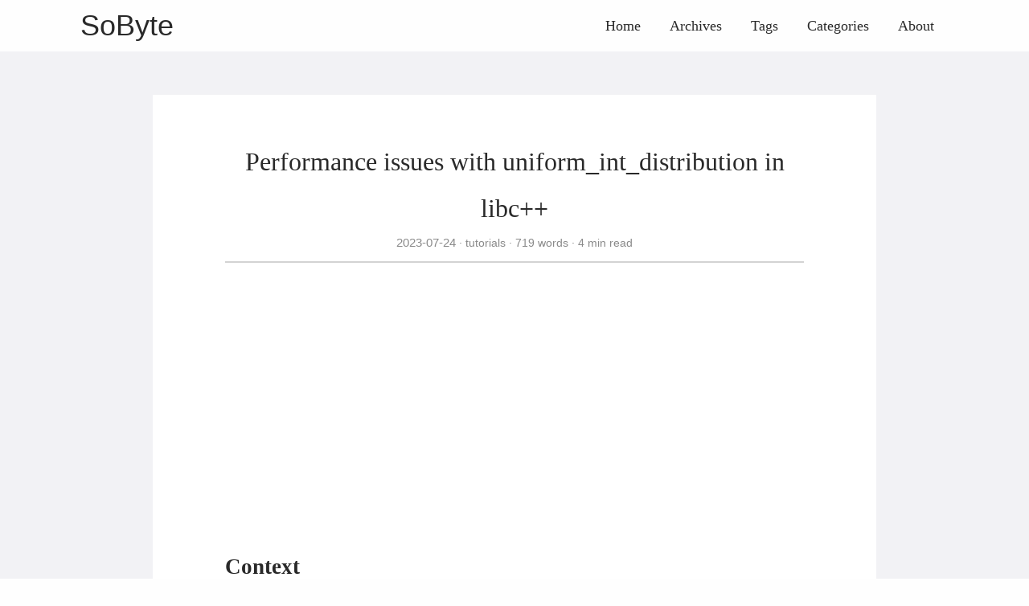

--- FILE ---
content_type: text/html; charset=utf-8
request_url: https://www.sobyte.net/post/2023-07/uniform-int-distribution-performance/
body_size: 7789
content:
<!DOCTYPE html>
<html lang="en" itemscope itemtype="http://schema.org/WebPage">
<head>
  <meta charset="utf-8">
  <meta http-equiv="X-UA-Compatible" content="IE=edge">
  <title>Performance issues with uniform_int_distribution in libc&#43;&#43; - SoByte</title>
  

<meta name="renderer" content="webkit" />
<meta name="viewport" content="width=device-width, initial-scale=1, user-scalable=yes"/>

<meta name="MobileOptimized" content="width"/>
<meta name="HandheldFriendly" content="true"/>


<meta name="applicable-device" content="pc,mobile">

<meta name="theme-color" content="#f8f5ec" />
<meta name="msapplication-navbutton-color" content="#f8f5ec">
<meta name="apple-mobile-web-app-capable" content="yes">
<meta name="apple-mobile-web-app-status-bar-style" content="#f8f5ec">

<meta name="mobile-web-app-capable" content="yes">

<meta name="description" content="Explore the compilation performance problems caused by different implementations of uniform_int_distribution when compiling C&#43;&#43; code, and how to solve them." />
<meta name="keywords" content="uniform_int_distribution" />







<meta name="generator" content="Hugo 0.104.2" />


<link rel="canonical" href="https://www.sobyte.net/post/2023-07/uniform-int-distribution-performance/" />





<link rel="icon" href="/favicon.ico" />











<link rel="stylesheet" href="/sass/jane.min.6aa088348d86326ca4be4205ae9973752a42b2e758c2f5f879a69172441859c9.css" integrity="sha256-aqCINI2GMmykvkIFrplzdSpCsudYwvX4eaaRckQYWck=" media="screen" crossorigin="anonymous">







<meta property="og:title" content="Performance issues with uniform_int_distribution in libc&#43;&#43;" />
<meta property="og:description" content="Explore the compilation performance problems caused by different implementations of uniform_int_distribution when compiling C&#43;&#43; code, and how to solve them." />
<meta property="og:type" content="article" />
<meta property="og:url" content="https://www.sobyte.net/post/2023-07/uniform-int-distribution-performance/" /><meta property="article:section" content="post" />
<meta property="article:published_time" content="2023-07-24T13:12:26+08:00" />
<meta property="article:modified_time" content="2023-07-24T13:12:26+08:00" />

<meta itemprop="name" content="Performance issues with uniform_int_distribution in libc&#43;&#43;">
<meta itemprop="description" content="Explore the compilation performance problems caused by different implementations of uniform_int_distribution when compiling C&#43;&#43; code, and how to solve them."><meta itemprop="datePublished" content="2023-07-24T13:12:26+08:00" />
<meta itemprop="dateModified" content="2023-07-24T13:12:26+08:00" />
<meta itemprop="wordCount" content="719">
<meta itemprop="keywords" content="" /><meta name="twitter:card" content="summary"/>
<meta name="twitter:title" content="Performance issues with uniform_int_distribution in libc&#43;&#43;"/>
<meta name="twitter:description" content="Explore the compilation performance problems caused by different implementations of uniform_int_distribution when compiling C&#43;&#43; code, and how to solve them."/>

<!--[if lte IE 9]>
  <script src="https://cdnjs.cloudflare.com/ajax/libs/classlist/1.1.20170427/classList.min.js"></script>
<![endif]-->

<!--[if lt IE 9]>
  <script src="https://cdn.jsdelivr.net/npm/html5shiv@3.7.3/dist/html5shiv.min.js"></script>
  <script src="https://cdn.jsdelivr.net/npm/respond.js@1.4.2/dest/respond.min.js"></script>
<![endif]-->





<script async src="https://www.googletagmanager.com/gtag/js?id=G-E8GRRGBTEZ"></script>
<script>
  window.dataLayer = window.dataLayer || [];
  function gtag(){dataLayer.push(arguments);}
  gtag('js', new Date());

  gtag('config', 'G-E8GRRGBTEZ');
</script>


 
 <script async src="https://pagead2.googlesyndication.com/pagead/js/adsbygoogle.js?client=ca-pub-6356451834813761"
     crossorigin="anonymous"></script>



<meta name="twitter:image" content="https://www.sobyte.net/android-chrome-192x192.png" />

</head>
<body>
  <div id="mobile-navbar" class="mobile-navbar">
  <div class="mobile-header-logo">
    <a href="/" class="logo">SoByte</a>
  </div>
  <div class="mobile-navbar-icon">
    <span></span>
    <span></span>
    <span></span>
  </div>
</div>
<nav id="mobile-menu" class="mobile-menu slideout-menu">
  <ul class="mobile-menu-list">
    <li class="mobile-menu-item">
        
          
          
            <a class="menu-item-link" href="https://www.sobyte.net/">Home</a>
          
        
      </li><li class="mobile-menu-item">
        
          
          
            <a class="menu-item-link" href="https://www.sobyte.net/post/">Archives</a>
          
        
      </li><li class="mobile-menu-item">
        
          
          
            <a class="menu-item-link" href="https://www.sobyte.net/tags/">Tags</a>
          
        
      </li><li class="mobile-menu-item">
        
          
          
            <a class="menu-item-link" href="https://www.sobyte.net/categories/">Categories</a>
          
        
      </li><li class="mobile-menu-item">
        
          
          
            <a class="menu-item-link" href="https://www.sobyte.net/about/">About</a>
          
        
      </li>
    

    
  </ul>
</nav>


  
    






  <link rel="stylesheet" href="/lib/photoswipe/photoswipe.min.css" />
  <link rel="stylesheet" href="/lib/photoswipe/default-skin/default-skin.min.css" />




<div class="pswp" tabindex="-1" role="dialog" aria-hidden="true">

<div class="pswp__bg"></div>

<div class="pswp__scroll-wrap">
    
    <div class="pswp__container">
      <div class="pswp__item"></div>
      <div class="pswp__item"></div>
      <div class="pswp__item"></div>
    </div>
    
    <div class="pswp__ui pswp__ui--hidden">
    <div class="pswp__top-bar">
      
      <div class="pswp__counter"></div>
      <button class="pswp__button pswp__button--close" title="Close (Esc)"></button>
      <button class="pswp__button pswp__button--share" title="Share"></button>
      <button class="pswp__button pswp__button--fs" title="Toggle fullscreen"></button>
      <button class="pswp__button pswp__button--zoom" title="Zoom in/out"></button>
      
      
      <div class="pswp__preloader">
        <div class="pswp__preloader__icn">
          <div class="pswp__preloader__cut">
            <div class="pswp__preloader__donut"></div>
          </div>
        </div>
      </div>
    </div>
    <div class="pswp__share-modal pswp__share-modal--hidden pswp__single-tap">
      <div class="pswp__share-tooltip"></div>
    </div>
    <button class="pswp__button pswp__button--arrow--left" title="Previous (arrow left)">
    </button>
    <button class="pswp__button pswp__button--arrow--right" title="Next (arrow right)">
    </button>
    <div class="pswp__caption">
      <div class="pswp__caption__center"></div>
    </div>
    </div>
    </div>
</div>

  

  

  

  <header id="header" class="header container">
    <div class="logo-wrapper">
  <a href="/" class="logo">
    
      SoByte
    
  </a>
</div>

<nav class="site-navbar">
  <ul id="menu" class="menu">
    
    
        <li class="menu-item">
        
          
          
            <a class="menu-item-link" href="https://www.sobyte.net/">Home</a>
          

        

      </li>
    
        <li class="menu-item">
        
          
          
            <a class="menu-item-link" href="https://www.sobyte.net/post/">Archives</a>
          

        

      </li>
    
        <li class="menu-item">
        
          
          
            <a class="menu-item-link" href="https://www.sobyte.net/tags/">Tags</a>
          

        

      </li>
    
        <li class="menu-item">
        
          
          
            <a class="menu-item-link" href="https://www.sobyte.net/categories/">Categories</a>
          

        

      </li>
    
        <li class="menu-item">
        
          
          
            <a class="menu-item-link" href="https://www.sobyte.net/about/">About</a>
          

        

      </li>
    

    
    

    
  </ul>
</nav>

  </header>

  <div id="mobile-panel">
    <main id="main" class="main bg-llight wallpaper">
      <div class="content-wrapper">
        <div id="content" class="content container">
          <article class="post bg-white">
    
    <header class="post-header">
      <h1 class="post-title">Performance issues with uniform_int_distribution in libc&#43;&#43;</h1>
      
      <div class="post-meta">
        <time datetime="2023-07-24" class="post-time">
          2023-07-24
        </time>
        <div class="post-category">
            <a href="https://www.sobyte.net/categories/tutorials/"> tutorials </a>
            
          </div>
        <span class="more-meta"> 719 words </span>
          <span class="more-meta"> 4 min read </span>

        
        

        
        
      </div>
    </header>

    
    
<div class="post-toc" id="post-toc">
  <h2 class="post-toc-title">Table of Contents</h2>
  <div class="post-toc-content">
    <nav id="TableOfContents">
  <ul>
    <li><a href="#context">Context</a></li>
    <li><a href="#explore">Explore</a></li>
  </ul>
</nav>
  </div>
</div>

    
    <div class="post-content">
      <h2 id="context">Context</h2>
<p>Some time ago, I found that the performance difference between a piece of C++ code compiled under macOS with the included Clang and GCC with Homebrew was nearly an order of magnitude, and here are the runtimes:</p>
<ul>
<li>GCC-13 Homebrew: 300</li>
<li>Apple Clang: 2170</li>
</ul>
<p>The code is as follows:</p>
<div class="highlight"><div style="background-color:#f0f0f0;-moz-tab-size:4;-o-tab-size:4;tab-size:4;">
<table style="border-spacing:0;padding:0;margin:0;border:0;"><tr><td style="vertical-align:top;padding:0;margin:0;border:0;">
<pre tabindex="0" style="background-color:#f0f0f0;-moz-tab-size:4;-o-tab-size:4;tab-size:4;"><code><span style="white-space:pre;user-select:none;margin-right:0.4em;padding:0 0.4em 0 0.4em;color:#7f7f7f" id="hl-0-1"><a style="outline: none; text-decoration:none; color:inherit" href="#hl-0-1"> 1</a>
</span><span style="white-space:pre;user-select:none;margin-right:0.4em;padding:0 0.4em 0 0.4em;color:#7f7f7f" id="hl-0-2"><a style="outline: none; text-decoration:none; color:inherit" href="#hl-0-2"> 2</a>
</span><span style="white-space:pre;user-select:none;margin-right:0.4em;padding:0 0.4em 0 0.4em;color:#7f7f7f" id="hl-0-3"><a style="outline: none; text-decoration:none; color:inherit" href="#hl-0-3"> 3</a>
</span><span style="white-space:pre;user-select:none;margin-right:0.4em;padding:0 0.4em 0 0.4em;color:#7f7f7f" id="hl-0-4"><a style="outline: none; text-decoration:none; color:inherit" href="#hl-0-4"> 4</a>
</span><span style="white-space:pre;user-select:none;margin-right:0.4em;padding:0 0.4em 0 0.4em;color:#7f7f7f" id="hl-0-5"><a style="outline: none; text-decoration:none; color:inherit" href="#hl-0-5"> 5</a>
</span><span style="white-space:pre;user-select:none;margin-right:0.4em;padding:0 0.4em 0 0.4em;color:#7f7f7f" id="hl-0-6"><a style="outline: none; text-decoration:none; color:inherit" href="#hl-0-6"> 6</a>
</span><span style="white-space:pre;user-select:none;margin-right:0.4em;padding:0 0.4em 0 0.4em;color:#7f7f7f" id="hl-0-7"><a style="outline: none; text-decoration:none; color:inherit" href="#hl-0-7"> 7</a>
</span><span style="white-space:pre;user-select:none;margin-right:0.4em;padding:0 0.4em 0 0.4em;color:#7f7f7f" id="hl-0-8"><a style="outline: none; text-decoration:none; color:inherit" href="#hl-0-8"> 8</a>
</span><span style="white-space:pre;user-select:none;margin-right:0.4em;padding:0 0.4em 0 0.4em;color:#7f7f7f" id="hl-0-9"><a style="outline: none; text-decoration:none; color:inherit" href="#hl-0-9"> 9</a>
</span><span style="white-space:pre;user-select:none;margin-right:0.4em;padding:0 0.4em 0 0.4em;color:#7f7f7f" id="hl-0-10"><a style="outline: none; text-decoration:none; color:inherit" href="#hl-0-10">10</a>
</span><span style="white-space:pre;user-select:none;margin-right:0.4em;padding:0 0.4em 0 0.4em;color:#7f7f7f" id="hl-0-11"><a style="outline: none; text-decoration:none; color:inherit" href="#hl-0-11">11</a>
</span><span style="white-space:pre;user-select:none;margin-right:0.4em;padding:0 0.4em 0 0.4em;color:#7f7f7f" id="hl-0-12"><a style="outline: none; text-decoration:none; color:inherit" href="#hl-0-12">12</a>
</span><span style="white-space:pre;user-select:none;margin-right:0.4em;padding:0 0.4em 0 0.4em;color:#7f7f7f" id="hl-0-13"><a style="outline: none; text-decoration:none; color:inherit" href="#hl-0-13">13</a>
</span><span style="white-space:pre;user-select:none;margin-right:0.4em;padding:0 0.4em 0 0.4em;color:#7f7f7f" id="hl-0-14"><a style="outline: none; text-decoration:none; color:inherit" href="#hl-0-14">14</a>
</span><span style="white-space:pre;user-select:none;margin-right:0.4em;padding:0 0.4em 0 0.4em;color:#7f7f7f" id="hl-0-15"><a style="outline: none; text-decoration:none; color:inherit" href="#hl-0-15">15</a>
</span><span style="white-space:pre;user-select:none;margin-right:0.4em;padding:0 0.4em 0 0.4em;color:#7f7f7f" id="hl-0-16"><a style="outline: none; text-decoration:none; color:inherit" href="#hl-0-16">16</a>
</span><span style="white-space:pre;user-select:none;margin-right:0.4em;padding:0 0.4em 0 0.4em;color:#7f7f7f" id="hl-0-17"><a style="outline: none; text-decoration:none; color:inherit" href="#hl-0-17">17</a>
</span><span style="white-space:pre;user-select:none;margin-right:0.4em;padding:0 0.4em 0 0.4em;color:#7f7f7f" id="hl-0-18"><a style="outline: none; text-decoration:none; color:inherit" href="#hl-0-18">18</a>
</span><span style="white-space:pre;user-select:none;margin-right:0.4em;padding:0 0.4em 0 0.4em;color:#7f7f7f" id="hl-0-19"><a style="outline: none; text-decoration:none; color:inherit" href="#hl-0-19">19</a>
</span><span style="white-space:pre;user-select:none;margin-right:0.4em;padding:0 0.4em 0 0.4em;color:#7f7f7f" id="hl-0-20"><a style="outline: none; text-decoration:none; color:inherit" href="#hl-0-20">20</a>
</span><span style="white-space:pre;user-select:none;margin-right:0.4em;padding:0 0.4em 0 0.4em;color:#7f7f7f" id="hl-0-21"><a style="outline: none; text-decoration:none; color:inherit" href="#hl-0-21">21</a>
</span><span style="white-space:pre;user-select:none;margin-right:0.4em;padding:0 0.4em 0 0.4em;color:#7f7f7f" id="hl-0-22"><a style="outline: none; text-decoration:none; color:inherit" href="#hl-0-22">22</a>
</span><span style="white-space:pre;user-select:none;margin-right:0.4em;padding:0 0.4em 0 0.4em;color:#7f7f7f" id="hl-0-23"><a style="outline: none; text-decoration:none; color:inherit" href="#hl-0-23">23</a>
</span><span style="white-space:pre;user-select:none;margin-right:0.4em;padding:0 0.4em 0 0.4em;color:#7f7f7f" id="hl-0-24"><a style="outline: none; text-decoration:none; color:inherit" href="#hl-0-24">24</a>
</span><span style="white-space:pre;user-select:none;margin-right:0.4em;padding:0 0.4em 0 0.4em;color:#7f7f7f" id="hl-0-25"><a style="outline: none; text-decoration:none; color:inherit" href="#hl-0-25">25</a>
</span><span style="white-space:pre;user-select:none;margin-right:0.4em;padding:0 0.4em 0 0.4em;color:#7f7f7f" id="hl-0-26"><a style="outline: none; text-decoration:none; color:inherit" href="#hl-0-26">26</a>
</span><span style="white-space:pre;user-select:none;margin-right:0.4em;padding:0 0.4em 0 0.4em;color:#7f7f7f" id="hl-0-27"><a style="outline: none; text-decoration:none; color:inherit" href="#hl-0-27">27</a>
</span><span style="white-space:pre;user-select:none;margin-right:0.4em;padding:0 0.4em 0 0.4em;color:#7f7f7f" id="hl-0-28"><a style="outline: none; text-decoration:none; color:inherit" href="#hl-0-28">28</a>
</span><span style="white-space:pre;user-select:none;margin-right:0.4em;padding:0 0.4em 0 0.4em;color:#7f7f7f" id="hl-0-29"><a style="outline: none; text-decoration:none; color:inherit" href="#hl-0-29">29</a>
</span><span style="white-space:pre;user-select:none;margin-right:0.4em;padding:0 0.4em 0 0.4em;color:#7f7f7f" id="hl-0-30"><a style="outline: none; text-decoration:none; color:inherit" href="#hl-0-30">30</a>
</span></code></pre></td>
<td style="vertical-align:top;padding:0;margin:0;border:0;;width:100%">
<pre tabindex="0" style="background-color:#f0f0f0;-moz-tab-size:4;-o-tab-size:4;tab-size:4;"><code class="language-c++" data-lang="c++"><span style="display:flex;"><span><span style="color:#007020">#include</span> <span style="color:#007020">&lt;algorithm&gt;</span><span style="color:#007020">
</span></span></span><span style="display:flex;"><span><span style="color:#007020">#include</span> <span style="color:#007020">&lt;array&gt;</span><span style="color:#007020">
</span></span></span><span style="display:flex;"><span><span style="color:#007020">#include</span> <span style="color:#007020">&lt;chrono&gt;</span><span style="color:#007020">
</span></span></span><span style="display:flex;"><span><span style="color:#007020">#include</span> <span style="color:#007020">&lt;iostream&gt;</span><span style="color:#007020">
</span></span></span><span style="display:flex;"><span><span style="color:#007020">#include</span> <span style="color:#007020">&lt;memory&gt;</span><span style="color:#007020">
</span></span></span><span style="display:flex;"><span><span style="color:#007020">#include</span> <span style="color:#007020">&lt;random&gt;</span><span style="color:#007020">
</span></span></span><span style="display:flex;"><span><span style="color:#007020"></span>
</span></span><span style="display:flex;"><span><span style="color:#007020;font-weight:bold">constexpr</span> size_t FILE_N <span style="color:#666">=</span> <span style="color:#40a070">1e8</span>;
</span></span><span style="display:flex;"><span><span style="color:#007020;font-weight:bold">constexpr</span> size_t DATA_R <span style="color:#666">=</span> (<span style="color:#40a070">1</span> <span style="color:#666">&lt;&lt;</span> <span style="color:#40a070">23</span>);
</span></span><span style="display:flex;"><span>
</span></span><span style="display:flex;"><span><span style="color:#902000">int</span> <span style="color:#06287e">main</span>() {
</span></span><span style="display:flex;"><span>  <span style="color:#007020;font-weight:bold">for</span> (size_t i <span style="color:#666">=</span> <span style="color:#40a070">0</span>; i <span style="color:#666">&lt;</span> <span style="color:#40a070">4</span>; <span style="color:#666">++</span>i) {
</span></span><span style="display:flex;"><span>    <span style="color:#007020;font-weight:bold">auto</span> start <span style="color:#666">=</span> std<span style="color:#666">::</span>chrono<span style="color:#666">::</span>high_resolution_clock<span style="color:#666">::</span>now();
</span></span><span style="display:flex;"><span>    std<span style="color:#666">::</span>random_device rd;
</span></span><span style="display:flex;"><span>    std<span style="color:#666">::</span>mt19937_64 gen(rd());
</span></span><span style="display:flex;"><span>    std<span style="color:#666">::</span>uniform_int_distribution<span style="color:#666">&lt;&gt;</span> dis(<span style="color:#40a070">0</span>, DATA_R);
</span></span><span style="display:flex;"><span>    std<span style="color:#666">::</span>shared_ptr<span style="color:#666">&lt;</span>std<span style="color:#666">::</span>array<span style="color:#666">&lt;</span>size_t, FILE_N<span style="color:#666">&gt;&gt;</span> data(
</span></span><span style="display:flex;"><span>        <span style="color:#007020;font-weight:bold">new</span> std<span style="color:#666">::</span>array<span style="color:#666">&lt;</span>size_t, FILE_N<span style="color:#666">&gt;</span>());
</span></span><span style="display:flex;"><span>    std<span style="color:#666">::</span>generate(data<span style="color:#666">-&gt;</span>begin(), data<span style="color:#666">-&gt;</span>end(),
</span></span><span style="display:flex;"><span>                  [<span style="color:#666">&amp;</span>dis, <span style="color:#666">&amp;</span>gen]() { <span style="color:#007020;font-weight:bold">return</span> dis(gen); });
</span></span><span style="display:flex;"><span>    <span style="color:#007020;font-weight:bold">auto</span> end <span style="color:#666">=</span> std<span style="color:#666">::</span>chrono<span style="color:#666">::</span>high_resolution_clock<span style="color:#666">::</span>now();
</span></span><span style="display:flex;"><span>    std<span style="color:#666">::</span>cout <span style="color:#666">&lt;&lt;</span> std<span style="color:#666">::</span>chrono<span style="color:#666">::</span>duration_cast<span style="color:#666">&lt;</span>std<span style="color:#666">::</span>chrono<span style="color:#666">::</span>milliseconds<span style="color:#666">&gt;</span>(end <span style="color:#666">-</span>
</span></span><span style="display:flex;"><span>                                                                       start)
</span></span><span style="display:flex;"><span>                     .count()
</span></span><span style="display:flex;"><span>              <span style="color:#666">&lt;&lt;</span> std<span style="color:#666">::</span>endl;
</span></span><span style="display:flex;"><span>    <span style="color:#007020;font-weight:bold">auto</span> mean <span style="color:#666">=</span> std<span style="color:#666">::</span>accumulate(data<span style="color:#666">-&gt;</span>begin(), data<span style="color:#666">-&gt;</span>end(), <span style="color:#40a070">0.0</span>) <span style="color:#666">/</span> FILE_N;
</span></span><span style="display:flex;"><span>    std<span style="color:#666">::</span>cout <span style="color:#666">&lt;&lt;</span> mean <span style="color:#666">&lt;&lt;</span> std<span style="color:#666">::</span>endl;
</span></span><span style="display:flex;"><span>  }
</span></span><span style="display:flex;"><span>  <span style="color:#007020;font-weight:bold">return</span> <span style="color:#40a070">0</span>;
</span></span><span style="display:flex;"><span>}
</span></span></code></pre></td></tr></table>
</div>
</div><p>First the conclusion: GCC-13 Homebrew uses libstdc++, while Apple Clang uses libc++; libstdc++ optimises the implementation of uniform_int_distribution, while libc++ uses a plain implementation, and at the same time the parameters are chosen in such a way that they trigger exactly the worst-case scenario of the plain implementation, resulting in a huge performance gap.</p>
<h2 id="explore">Explore</h2>
<p>Phenomenally, it looks like there is a big performance difference between GCC and Clang, but since an STL implementation is involved here, control variables are important: after testing, it turns out that Clang + libstdc++ performs well, GCC + libstdc++ performs well, and Clang + libc++ performs poorly.</p>
<p>So the problem can probably be pinpointed to libc++. So, let&rsquo;s go to the uniform_int_distribution implementation of libc++:</p>
<div class="highlight"><div style="background-color:#f0f0f0;-moz-tab-size:4;-o-tab-size:4;tab-size:4;">
<table style="border-spacing:0;padding:0;margin:0;border:0;"><tr><td style="vertical-align:top;padding:0;margin:0;border:0;">
<pre tabindex="0" style="background-color:#f0f0f0;-moz-tab-size:4;-o-tab-size:4;tab-size:4;"><code><span style="white-space:pre;user-select:none;margin-right:0.4em;padding:0 0.4em 0 0.4em;color:#7f7f7f" id="hl-1-1"><a style="outline: none; text-decoration:none; color:inherit" href="#hl-1-1"> 1</a>
</span><span style="white-space:pre;user-select:none;margin-right:0.4em;padding:0 0.4em 0 0.4em;color:#7f7f7f" id="hl-1-2"><a style="outline: none; text-decoration:none; color:inherit" href="#hl-1-2"> 2</a>
</span><span style="white-space:pre;user-select:none;margin-right:0.4em;padding:0 0.4em 0 0.4em;color:#7f7f7f" id="hl-1-3"><a style="outline: none; text-decoration:none; color:inherit" href="#hl-1-3"> 3</a>
</span><span style="white-space:pre;user-select:none;margin-right:0.4em;padding:0 0.4em 0 0.4em;color:#7f7f7f" id="hl-1-4"><a style="outline: none; text-decoration:none; color:inherit" href="#hl-1-4"> 4</a>
</span><span style="white-space:pre;user-select:none;margin-right:0.4em;padding:0 0.4em 0 0.4em;color:#7f7f7f" id="hl-1-5"><a style="outline: none; text-decoration:none; color:inherit" href="#hl-1-5"> 5</a>
</span><span style="white-space:pre;user-select:none;margin-right:0.4em;padding:0 0.4em 0 0.4em;color:#7f7f7f" id="hl-1-6"><a style="outline: none; text-decoration:none; color:inherit" href="#hl-1-6"> 6</a>
</span><span style="white-space:pre;user-select:none;margin-right:0.4em;padding:0 0.4em 0 0.4em;color:#7f7f7f" id="hl-1-7"><a style="outline: none; text-decoration:none; color:inherit" href="#hl-1-7"> 7</a>
</span><span style="white-space:pre;user-select:none;margin-right:0.4em;padding:0 0.4em 0 0.4em;color:#7f7f7f" id="hl-1-8"><a style="outline: none; text-decoration:none; color:inherit" href="#hl-1-8"> 8</a>
</span><span style="white-space:pre;user-select:none;margin-right:0.4em;padding:0 0.4em 0 0.4em;color:#7f7f7f" id="hl-1-9"><a style="outline: none; text-decoration:none; color:inherit" href="#hl-1-9"> 9</a>
</span><span style="white-space:pre;user-select:none;margin-right:0.4em;padding:0 0.4em 0 0.4em;color:#7f7f7f" id="hl-1-10"><a style="outline: none; text-decoration:none; color:inherit" href="#hl-1-10">10</a>
</span><span style="white-space:pre;user-select:none;margin-right:0.4em;padding:0 0.4em 0 0.4em;color:#7f7f7f" id="hl-1-11"><a style="outline: none; text-decoration:none; color:inherit" href="#hl-1-11">11</a>
</span><span style="white-space:pre;user-select:none;margin-right:0.4em;padding:0 0.4em 0 0.4em;color:#7f7f7f" id="hl-1-12"><a style="outline: none; text-decoration:none; color:inherit" href="#hl-1-12">12</a>
</span><span style="white-space:pre;user-select:none;margin-right:0.4em;padding:0 0.4em 0 0.4em;color:#7f7f7f" id="hl-1-13"><a style="outline: none; text-decoration:none; color:inherit" href="#hl-1-13">13</a>
</span><span style="white-space:pre;user-select:none;margin-right:0.4em;padding:0 0.4em 0 0.4em;color:#7f7f7f" id="hl-1-14"><a style="outline: none; text-decoration:none; color:inherit" href="#hl-1-14">14</a>
</span><span style="white-space:pre;user-select:none;margin-right:0.4em;padding:0 0.4em 0 0.4em;color:#7f7f7f" id="hl-1-15"><a style="outline: none; text-decoration:none; color:inherit" href="#hl-1-15">15</a>
</span><span style="white-space:pre;user-select:none;margin-right:0.4em;padding:0 0.4em 0 0.4em;color:#7f7f7f" id="hl-1-16"><a style="outline: none; text-decoration:none; color:inherit" href="#hl-1-16">16</a>
</span><span style="white-space:pre;user-select:none;margin-right:0.4em;padding:0 0.4em 0 0.4em;color:#7f7f7f" id="hl-1-17"><a style="outline: none; text-decoration:none; color:inherit" href="#hl-1-17">17</a>
</span><span style="white-space:pre;user-select:none;margin-right:0.4em;padding:0 0.4em 0 0.4em;color:#7f7f7f" id="hl-1-18"><a style="outline: none; text-decoration:none; color:inherit" href="#hl-1-18">18</a>
</span><span style="white-space:pre;user-select:none;margin-right:0.4em;padding:0 0.4em 0 0.4em;color:#7f7f7f" id="hl-1-19"><a style="outline: none; text-decoration:none; color:inherit" href="#hl-1-19">19</a>
</span><span style="white-space:pre;user-select:none;margin-right:0.4em;padding:0 0.4em 0 0.4em;color:#7f7f7f" id="hl-1-20"><a style="outline: none; text-decoration:none; color:inherit" href="#hl-1-20">20</a>
</span><span style="white-space:pre;user-select:none;margin-right:0.4em;padding:0 0.4em 0 0.4em;color:#7f7f7f" id="hl-1-21"><a style="outline: none; text-decoration:none; color:inherit" href="#hl-1-21">21</a>
</span><span style="white-space:pre;user-select:none;margin-right:0.4em;padding:0 0.4em 0 0.4em;color:#7f7f7f" id="hl-1-22"><a style="outline: none; text-decoration:none; color:inherit" href="#hl-1-22">22</a>
</span><span style="white-space:pre;user-select:none;margin-right:0.4em;padding:0 0.4em 0 0.4em;color:#7f7f7f" id="hl-1-23"><a style="outline: none; text-decoration:none; color:inherit" href="#hl-1-23">23</a>
</span><span style="white-space:pre;user-select:none;margin-right:0.4em;padding:0 0.4em 0 0.4em;color:#7f7f7f" id="hl-1-24"><a style="outline: none; text-decoration:none; color:inherit" href="#hl-1-24">24</a>
</span><span style="white-space:pre;user-select:none;margin-right:0.4em;padding:0 0.4em 0 0.4em;color:#7f7f7f" id="hl-1-25"><a style="outline: none; text-decoration:none; color:inherit" href="#hl-1-25">25</a>
</span><span style="white-space:pre;user-select:none;margin-right:0.4em;padding:0 0.4em 0 0.4em;color:#7f7f7f" id="hl-1-26"><a style="outline: none; text-decoration:none; color:inherit" href="#hl-1-26">26</a>
</span></code></pre></td>
<td style="vertical-align:top;padding:0;margin:0;border:0;;width:100%">
<pre tabindex="0" style="background-color:#f0f0f0;-moz-tab-size:4;-o-tab-size:4;tab-size:4;"><code class="language-c++" data-lang="c++"><span style="display:flex;"><span><span style="color:#60a0b0;font-style:italic">// https://github.com/llvm/llvm-project/blob/9b2dfff57a382b757c358b43ee1df7591cb480ee/libcxx/include/__random/uniform_int_distribution.h#L233-L257
</span></span></span><span style="display:flex;"><span><span style="color:#60a0b0;font-style:italic"></span><span style="color:#007020;font-weight:bold">typename</span> uniform_int_distribution<span style="color:#666">&lt;</span>_IntType<span style="color:#666">&gt;::</span>result_type
</span></span><span style="display:flex;"><span>uniform_int_distribution<span style="color:#666">&lt;</span>_IntType<span style="color:#666">&gt;::</span><span style="color:#007020;font-weight:bold">operator</span>()(_URNG<span style="color:#666">&amp;</span> __g, <span style="color:#007020;font-weight:bold">const</span> param_type<span style="color:#666">&amp;</span> __p)
</span></span><span style="display:flex;"><span>_LIBCPP_DISABLE_UBSAN_UNSIGNED_INTEGER_CHECK
</span></span><span style="display:flex;"><span>{
</span></span><span style="display:flex;"><span>    <span style="color:#007020;font-weight:bold">static_assert</span>(__libcpp_random_is_valid_urng<span style="color:#666">&lt;</span>_URNG<span style="color:#666">&gt;::</span>value, <span style="color:#4070a0">&#34;&#34;</span>);
</span></span><span style="display:flex;"><span>    <span style="color:#007020;font-weight:bold">typedef</span> __conditional_t<span style="color:#666">&lt;</span><span style="color:#007020;font-weight:bold">sizeof</span>(result_type) <span style="color:#666">&lt;=</span> <span style="color:#007020;font-weight:bold">sizeof</span>(<span style="color:#902000">uint32_t</span>), <span style="color:#902000">uint32_t</span>, __make_unsigned_t<span style="color:#666">&lt;</span>result_type<span style="color:#666">&gt;</span> <span style="color:#666">&gt;</span>
</span></span><span style="display:flex;"><span>        _UIntType;
</span></span><span style="display:flex;"><span>    <span style="color:#007020;font-weight:bold">const</span> _UIntType __rp <span style="color:#666">=</span> _UIntType(__p.b()) <span style="color:#666">-</span> _UIntType(__p.a()) <span style="color:#666">+</span> _UIntType(<span style="color:#40a070">1</span>);
</span></span><span style="display:flex;"><span>    <span style="color:#007020;font-weight:bold">if</span> (__rp <span style="color:#666">==</span> <span style="color:#40a070">1</span>)
</span></span><span style="display:flex;"><span>        <span style="color:#007020;font-weight:bold">return</span> __p.a();
</span></span><span style="display:flex;"><span>    <span style="color:#007020;font-weight:bold">const</span> size_t __dt <span style="color:#666">=</span> numeric_limits<span style="color:#666">&lt;</span>_UIntType<span style="color:#666">&gt;::</span>digits;
</span></span><span style="display:flex;"><span>    <span style="color:#007020;font-weight:bold">typedef</span> __independent_bits_engine<span style="color:#666">&lt;</span>_URNG, _UIntType<span style="color:#666">&gt;</span> _Eng;
</span></span><span style="display:flex;"><span>    <span style="color:#007020;font-weight:bold">if</span> (__rp <span style="color:#666">==</span> <span style="color:#40a070">0</span>)
</span></span><span style="display:flex;"><span>        <span style="color:#007020;font-weight:bold">return</span> <span style="color:#007020;font-weight:bold">static_cast</span><span style="color:#666">&lt;</span>result_type<span style="color:#666">&gt;</span>(_Eng(__g, __dt)());
</span></span><span style="display:flex;"><span>    size_t __w <span style="color:#666">=</span> __dt <span style="color:#666">-</span> std<span style="color:#666">::</span>__countl_zero(__rp) <span style="color:#666">-</span> <span style="color:#40a070">1</span>;
</span></span><span style="display:flex;"><span>    <span style="color:#007020;font-weight:bold">if</span> ((__rp <span style="color:#666">&amp;</span> (numeric_limits<span style="color:#666">&lt;</span>_UIntType<span style="color:#666">&gt;::</span>max() <span style="color:#666">&gt;&gt;</span> (__dt <span style="color:#666">-</span> __w))) <span style="color:#666">!=</span> <span style="color:#40a070">0</span>)
</span></span><span style="display:flex;"><span>        <span style="color:#666">++</span>__w;
</span></span><span style="display:flex;"><span>    _Eng <span style="color:#06287e">__e</span>(__g, __w);
</span></span><span style="display:flex;"><span>    _UIntType __u;
</span></span><span style="display:flex;"><span>    <span style="color:#007020;font-weight:bold">do</span>
</span></span><span style="display:flex;"><span>    {
</span></span><span style="display:flex;"><span>        __u <span style="color:#666">=</span> __e();
</span></span><span style="display:flex;"><span>    } <span style="color:#007020;font-weight:bold">while</span> (__u <span style="color:#666">&gt;=</span> __rp);
</span></span><span style="display:flex;"><span>    <span style="color:#007020;font-weight:bold">return</span> <span style="color:#007020;font-weight:bold">static_cast</span><span style="color:#666">&lt;</span>result_type<span style="color:#666">&gt;</span>(__u <span style="color:#666">+</span> __p.a());
</span></span><span style="display:flex;"><span>}
</span></span></code></pre></td></tr></table>
</div>
</div><p>As you can see, the idea is that in order to generate a uniformly integer random number between <code>[a, b]</code>, it first finds a power of two larger than <code>b-a</code>, then generates a random number modulo this power of two, and then uses rejection sampling: if the value obtained from the sampling is larger than <code>b-a</code>, then resample.</p>
<p>But in the code tested earlier, the size of the interval is a power of two, so rounding up to a power of two is equivalent to a 50% probability of needing to retry each sample. That&rsquo;s a lot of regenerating random numbers, and a high branch prediction error rate.</p>
<p>The data obtained by @Harry-Chen using perf testing is as follows.</p>
<ul>
<li>branch-misses: 30% of all branches</li>
<li>Top-down: 44.6% Bad Speculation</li>
</ul>
<p>suggests that branch prediction is indeed becoming a bottleneck. So how is libstdc++ implemented and why doesn&rsquo;t it have this problem? After searching, I found a blog: <a href="https://lemire.me/blog/2019/09/28/doubling-the-speed-of-stduniform_int_distribution-in-the-gnu-c-library/">Doubling the speed of std::uniform_int_distribution in the GNU C++ library (libstdc++)</a>.</p>
<p>The paper <a href="https://arxiv.org/abs/1805.10941">Fast Random Integer Generation in an Interval</a> proposes a new implementation of uniform_int_distribution, with twice the performance improvement over the original implementation, and merges it into the <a href="https://gcc.gnu.org/git/?p=gcc.git;a=blobdiff;f=libstdc%2B%2B-v3/include/bits/uniform_int_dist.h;h=ecb8574864aee10b9ea164379fffef27c7bdb0df;hp=6e1e3d5fc5fe8f7f22e62a85b35dc8bfa4743372;hb=98c37d3bacbb2f8bbbe56ed53a9547d3be01b66b;hpb=6ce2cb116af6e0965ff0dd69e7fd1925cf5dc68c">libstdc++ implementation</a>.</p>
<p>So here, the problem is clearer: libstdc++ implements a better algorithm, while libc++&rsquo;s algorithm encounters the worst case, and the two together observe a huge performance gap.</p>
<p>If <code>DATA_R</code> is changed to <code>(1 &lt;&lt; 23)-1</code> in the code, the probability of sampling failure of the libc++ algorithm is minimised, at which point the performance is:</p>
<ul>
<li>GCC-13 Homebrew: 253</li>
<li>Apple Clang: 490</li>
</ul>
<p>You can see that there is a roughly twofold performance gap here, which comes from the better sampling algorithm implemented in libstdc++.</p>
<p>The solution is to wait for libc++ to implement a better algorithm, or to avoid linking to libc++ when you need to use uniform_int_distribution, or to implement a better algorithm yourself.</p>

    </div>

    
    


    
    

    <footer class="post-footer">
      

      
      <nav class="post-nav">
        
          <a class="prev" href="/post/2023-07/big-tcp/">
            
            <i class="iconfont">
              <svg  class="icon" viewBox="0 0 1024 1024" version="1.1"
  xmlns="http://www.w3.org/2000/svg" xmlns:xlink="http://www.w3.org/1999/xlink"
  width="18" height="18">
  <path d="M691.908486 949.511495l75.369571-89.491197c10.963703-12.998035 10.285251-32.864502-1.499144-44.378743L479.499795 515.267417 757.434875 204.940602c11.338233-12.190647 11.035334-32.285311-0.638543-44.850487l-80.46666-86.564541c-11.680017-12.583596-30.356378-12.893658-41.662889-0.716314L257.233596 494.235404c-11.332093 12.183484-11.041474 32.266891 0.657986 44.844348l80.46666 86.564541c1.772366 1.910513 3.706415 3.533476 5.750981 4.877077l306.620399 321.703933C662.505829 963.726242 680.945807 962.528973 691.908486 949.511495z"></path>
</svg>

            </i>
            <span class="prev-text nav-default">New Network Performance Optimisation Technique - BIG TCP</span>
            <span class="prev-text nav-mobile">Prev</span>
          </a>
        
          <a class="next" href="/post/2023-07/go-mock/">
            <span class="next-text nav-default">Mock in Go Unit Testing</span>
            <span class="prev-text nav-mobile">Next</span>
            
            <i class="iconfont">
              <svg class="icon" viewBox="0 0 1024 1024" version="1.1"
  xmlns="http://www.w3.org/2000/svg" xmlns:xlink="http://www.w3.org/1999/xlink"
  width="18" height="18">
  <path d="M332.091514 74.487481l-75.369571 89.491197c-10.963703 12.998035-10.285251 32.864502 1.499144 44.378743l286.278095 300.375162L266.565125 819.058374c-11.338233 12.190647-11.035334 32.285311 0.638543 44.850487l80.46666 86.564541c11.680017 12.583596 30.356378 12.893658 41.662889 0.716314l377.434212-421.426145c11.332093-12.183484 11.041474-32.266891-0.657986-44.844348l-80.46666-86.564541c-1.772366-1.910513-3.706415-3.533476-5.750981-4.877077L373.270379 71.774697C361.493148 60.273758 343.054193 61.470003 332.091514 74.487481z"></path>
</svg>

            </i>
          </a>
      </nav>
    </footer>
  </article>

  
  

  
  

  

  
  

  
  

  

  

    

  

  

        </div>
      </div>
    </main>

    <footer id="footer" class="footer">
      <div class="icon-links">
  


<a href="https://www.sobyte.net/index.xml" rel="noopener alternate" type="application/rss&#43;xml"
    class="iconfont" title="rss" target="_blank">
    <svg class="icon" viewBox="0 0 1024 1024" version="1.1"
  xmlns="http://www.w3.org/2000/svg" xmlns:xlink="http://www.w3.org/1999/xlink"
  width="30" height="30">
  <path d="M819.157333 1024C819.157333 574.592 449.408 204.8 0 204.8V0c561.706667 0 1024 462.293333 1024 1024h-204.842667zM140.416 743.04a140.8 140.8 0 0 1 140.501333 140.586667A140.928 140.928 0 0 1 140.074667 1024C62.72 1024 0 961.109333 0 883.626667s62.933333-140.544 140.416-140.586667zM678.784 1024h-199.04c0-263.210667-216.533333-479.786667-479.744-479.786667V345.173333c372.352 0 678.784 306.517333 678.784 678.826667z"></path>
</svg>

  </a>
  
</div>

<div class="copyright">
  <span class="power-by">
    Powered by <a class="hexo-link" href="https://gohugo.io">Hugo</a>
  </span>
  <span class="division">|</span>
  <span class="theme-info">
    Theme - <a class="theme-link" href="https://github.com/xianmin/hugo-theme-jane">Jane</a>
  </span>

  <span class="copyright-year">
    &copy;
    
      2021 -
    2023
    <span class="heart">
      
      <i class="iconfont">
        <svg class="icon" viewBox="0 0 1025 1024" version="1.1"
  xmlns="http://www.w3.org/2000/svg" xmlns:xlink="http://www.w3.org/1999/xlink"
  width="14" height="14">
  <path d="M1000.1 247.9c-15.5-37.3-37.6-70.6-65.7-98.9-54.4-54.8-125.8-85-201-85-85.7 0-166 39-221.4 107.4C456.6 103 376.3 64 290.6 64c-75.1 0-146.5 30.4-201.1 85.6-28.2 28.5-50.4 61.9-65.8 99.3-16 38.8-24 79.9-23.6 122.2 0.7 91.7 40.1 177.2 108.1 234.8 3.1 2.6 6 5.1 8.9 7.8 14.9 13.4 58 52.8 112.6 102.7 93.5 85.5 209.9 191.9 257.5 234.2 7 6.1 15.8 9.5 24.9 9.5 9.2 0 18.1-3.4 24.9-9.5 34.5-30.7 105.8-95.9 181.4-165 74.2-67.8 150.9-138 195.8-178.2 69.5-57.9 109.6-144.4 109.9-237.3 0.1-42.5-8-83.6-24-122.2z"
   fill="#8a8a8a"></path>
</svg>

      </i>
    </span></span>

  
  

  
</div>

    </footer>

    <div class="back-to-top" id="back-to-top">
      <i class="iconfont">
        
        <svg class="icon" viewBox="0 0 1024 1024" version="1.1"
  xmlns="http://www.w3.org/2000/svg" xmlns:xlink="http://www.w3.org/1999/xlink"
  width="35" height="35">
  <path d="M510.866688 227.694839 95.449397 629.218702l235.761562 0-2.057869 328.796468 362.40389 0L691.55698 628.188232l241.942331-3.089361L510.866688 227.694839zM63.840492 63.962777l894.052392 0 0 131.813095L63.840492 195.775872 63.840492 63.962777 63.840492 63.962777zM63.840492 63.962777"></path>
</svg>

      </i>
    </div>
  </div>
  
<script type="text/javascript" src="/lib/jquery/jquery-3.2.1.min.js"></script>
  <script type="text/javascript" src="/lib/slideout/slideout-1.0.1.min.js"></script>




<script type="text/javascript" src="/js/main.0ad349017808f9c3192b88ad05faf786650358631fca9cd1416cbfa088cdf915.js" integrity="sha256-CtNJAXgI&#43;cMZK4itBfr3hmUDWGMfypzRQWy/oIjN&#43;RU=" crossorigin="anonymous"></script>












  
    <script type="text/javascript" src="/js/load-photoswipe.js"></script>
    <script type="text/javascript" src="/lib/photoswipe/photoswipe.min.js"></script>
    <script type="text/javascript" src="/lib/photoswipe/photoswipe-ui-default.min.js"></script>
  

















</body>
</html>


--- FILE ---
content_type: text/html; charset=utf-8
request_url: https://www.google.com/recaptcha/api2/aframe
body_size: 266
content:
<!DOCTYPE HTML><html><head><meta http-equiv="content-type" content="text/html; charset=UTF-8"></head><body><script nonce="ybw9thchNZK6NwpeWWy0pw">/** Anti-fraud and anti-abuse applications only. See google.com/recaptcha */ try{var clients={'sodar':'https://pagead2.googlesyndication.com/pagead/sodar?'};window.addEventListener("message",function(a){try{if(a.source===window.parent){var b=JSON.parse(a.data);var c=clients[b['id']];if(c){var d=document.createElement('img');d.src=c+b['params']+'&rc='+(localStorage.getItem("rc::a")?sessionStorage.getItem("rc::b"):"");window.document.body.appendChild(d);sessionStorage.setItem("rc::e",parseInt(sessionStorage.getItem("rc::e")||0)+1);localStorage.setItem("rc::h",'1768801471270');}}}catch(b){}});window.parent.postMessage("_grecaptcha_ready", "*");}catch(b){}</script></body></html>